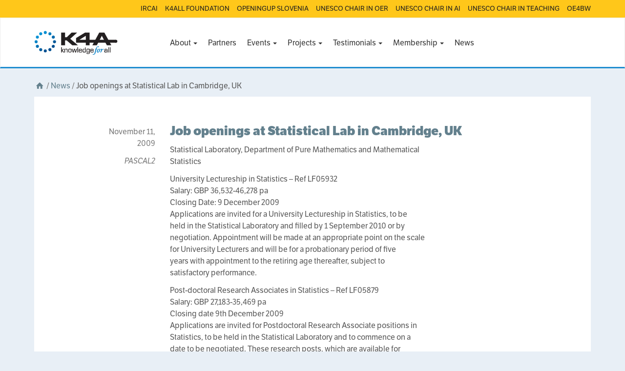

--- FILE ---
content_type: text/html; charset=UTF-8
request_url: https://k4all.org/2009/11/job-openings-at-statistical-lab-in-cambridge-uk/
body_size: 11006
content:
<!DOCTYPE html>
<html lang="en-US">
<head>
<meta charset="utf-8">
<meta http-equiv="X-UA-Compatible" content="IE=edge">
<meta name="viewport" content="width=device-width, initial-scale=1">
<title>Job openings at Statistical Lab in Cambridge, UK | Knowledge 4 All Foundation Ltd.</title>

<meta name='robots' content='max-image-preview:large' />
<link rel='dns-prefetch' href='//use.typekit.net' />
<link rel="alternate" type="application/rss+xml" title="Knowledge 4 All Foundation Ltd. &raquo; Job openings at Statistical Lab in Cambridge, UK Comments Feed" href="https://k4all.org/2009/11/job-openings-at-statistical-lab-in-cambridge-uk/feed/" />
<script type="text/javascript">
window._wpemojiSettings = {"baseUrl":"https:\/\/s.w.org\/images\/core\/emoji\/14.0.0\/72x72\/","ext":".png","svgUrl":"https:\/\/s.w.org\/images\/core\/emoji\/14.0.0\/svg\/","svgExt":".svg","source":{"concatemoji":"https:\/\/k4all.org\/wp-includes\/js\/wp-emoji-release.min.js?ver=6.1.9"}};
/*! This file is auto-generated */
!function(e,a,t){var n,r,o,i=a.createElement("canvas"),p=i.getContext&&i.getContext("2d");function s(e,t){var a=String.fromCharCode,e=(p.clearRect(0,0,i.width,i.height),p.fillText(a.apply(this,e),0,0),i.toDataURL());return p.clearRect(0,0,i.width,i.height),p.fillText(a.apply(this,t),0,0),e===i.toDataURL()}function c(e){var t=a.createElement("script");t.src=e,t.defer=t.type="text/javascript",a.getElementsByTagName("head")[0].appendChild(t)}for(o=Array("flag","emoji"),t.supports={everything:!0,everythingExceptFlag:!0},r=0;r<o.length;r++)t.supports[o[r]]=function(e){if(p&&p.fillText)switch(p.textBaseline="top",p.font="600 32px Arial",e){case"flag":return s([127987,65039,8205,9895,65039],[127987,65039,8203,9895,65039])?!1:!s([55356,56826,55356,56819],[55356,56826,8203,55356,56819])&&!s([55356,57332,56128,56423,56128,56418,56128,56421,56128,56430,56128,56423,56128,56447],[55356,57332,8203,56128,56423,8203,56128,56418,8203,56128,56421,8203,56128,56430,8203,56128,56423,8203,56128,56447]);case"emoji":return!s([129777,127995,8205,129778,127999],[129777,127995,8203,129778,127999])}return!1}(o[r]),t.supports.everything=t.supports.everything&&t.supports[o[r]],"flag"!==o[r]&&(t.supports.everythingExceptFlag=t.supports.everythingExceptFlag&&t.supports[o[r]]);t.supports.everythingExceptFlag=t.supports.everythingExceptFlag&&!t.supports.flag,t.DOMReady=!1,t.readyCallback=function(){t.DOMReady=!0},t.supports.everything||(n=function(){t.readyCallback()},a.addEventListener?(a.addEventListener("DOMContentLoaded",n,!1),e.addEventListener("load",n,!1)):(e.attachEvent("onload",n),a.attachEvent("onreadystatechange",function(){"complete"===a.readyState&&t.readyCallback()})),(e=t.source||{}).concatemoji?c(e.concatemoji):e.wpemoji&&e.twemoji&&(c(e.twemoji),c(e.wpemoji)))}(window,document,window._wpemojiSettings);
</script>
<style type="text/css">
img.wp-smiley,
img.emoji {
	display: inline !important;
	border: none !important;
	box-shadow: none !important;
	height: 1em !important;
	width: 1em !important;
	margin: 0 0.07em !important;
	vertical-align: -0.1em !important;
	background: none !important;
	padding: 0 !important;
}
</style>
	<link rel='stylesheet' id='wp-block-library-css' href='https://k4all.org/wp-includes/css/dist/block-library/style.min.css?ver=6.1.9' type='text/css' media='all' />
<style id='wp-block-library-inline-css' type='text/css'>
.has-text-align-justify{text-align:justify;}
</style>
<link rel='stylesheet' id='mediaelement-css' href='https://k4all.org/wp-includes/js/mediaelement/mediaelementplayer-legacy.min.css?ver=4.2.17' type='text/css' media='all' />
<link rel='stylesheet' id='wp-mediaelement-css' href='https://k4all.org/wp-includes/js/mediaelement/wp-mediaelement.min.css?ver=6.1.9' type='text/css' media='all' />
<link rel='stylesheet' id='classic-theme-styles-css' href='https://k4all.org/wp-includes/css/classic-themes.min.css?ver=1' type='text/css' media='all' />
<style id='global-styles-inline-css' type='text/css'>
body{--wp--preset--color--black: #000000;--wp--preset--color--cyan-bluish-gray: #abb8c3;--wp--preset--color--white: #ffffff;--wp--preset--color--pale-pink: #f78da7;--wp--preset--color--vivid-red: #cf2e2e;--wp--preset--color--luminous-vivid-orange: #ff6900;--wp--preset--color--luminous-vivid-amber: #fcb900;--wp--preset--color--light-green-cyan: #7bdcb5;--wp--preset--color--vivid-green-cyan: #00d084;--wp--preset--color--pale-cyan-blue: #8ed1fc;--wp--preset--color--vivid-cyan-blue: #0693e3;--wp--preset--color--vivid-purple: #9b51e0;--wp--preset--gradient--vivid-cyan-blue-to-vivid-purple: linear-gradient(135deg,rgba(6,147,227,1) 0%,rgb(155,81,224) 100%);--wp--preset--gradient--light-green-cyan-to-vivid-green-cyan: linear-gradient(135deg,rgb(122,220,180) 0%,rgb(0,208,130) 100%);--wp--preset--gradient--luminous-vivid-amber-to-luminous-vivid-orange: linear-gradient(135deg,rgba(252,185,0,1) 0%,rgba(255,105,0,1) 100%);--wp--preset--gradient--luminous-vivid-orange-to-vivid-red: linear-gradient(135deg,rgba(255,105,0,1) 0%,rgb(207,46,46) 100%);--wp--preset--gradient--very-light-gray-to-cyan-bluish-gray: linear-gradient(135deg,rgb(238,238,238) 0%,rgb(169,184,195) 100%);--wp--preset--gradient--cool-to-warm-spectrum: linear-gradient(135deg,rgb(74,234,220) 0%,rgb(151,120,209) 20%,rgb(207,42,186) 40%,rgb(238,44,130) 60%,rgb(251,105,98) 80%,rgb(254,248,76) 100%);--wp--preset--gradient--blush-light-purple: linear-gradient(135deg,rgb(255,206,236) 0%,rgb(152,150,240) 100%);--wp--preset--gradient--blush-bordeaux: linear-gradient(135deg,rgb(254,205,165) 0%,rgb(254,45,45) 50%,rgb(107,0,62) 100%);--wp--preset--gradient--luminous-dusk: linear-gradient(135deg,rgb(255,203,112) 0%,rgb(199,81,192) 50%,rgb(65,88,208) 100%);--wp--preset--gradient--pale-ocean: linear-gradient(135deg,rgb(255,245,203) 0%,rgb(182,227,212) 50%,rgb(51,167,181) 100%);--wp--preset--gradient--electric-grass: linear-gradient(135deg,rgb(202,248,128) 0%,rgb(113,206,126) 100%);--wp--preset--gradient--midnight: linear-gradient(135deg,rgb(2,3,129) 0%,rgb(40,116,252) 100%);--wp--preset--duotone--dark-grayscale: url('#wp-duotone-dark-grayscale');--wp--preset--duotone--grayscale: url('#wp-duotone-grayscale');--wp--preset--duotone--purple-yellow: url('#wp-duotone-purple-yellow');--wp--preset--duotone--blue-red: url('#wp-duotone-blue-red');--wp--preset--duotone--midnight: url('#wp-duotone-midnight');--wp--preset--duotone--magenta-yellow: url('#wp-duotone-magenta-yellow');--wp--preset--duotone--purple-green: url('#wp-duotone-purple-green');--wp--preset--duotone--blue-orange: url('#wp-duotone-blue-orange');--wp--preset--font-size--small: 13px;--wp--preset--font-size--medium: 20px;--wp--preset--font-size--large: 36px;--wp--preset--font-size--x-large: 42px;--wp--preset--spacing--20: 0.44rem;--wp--preset--spacing--30: 0.67rem;--wp--preset--spacing--40: 1rem;--wp--preset--spacing--50: 1.5rem;--wp--preset--spacing--60: 2.25rem;--wp--preset--spacing--70: 3.38rem;--wp--preset--spacing--80: 5.06rem;}:where(.is-layout-flex){gap: 0.5em;}body .is-layout-flow > .alignleft{float: left;margin-inline-start: 0;margin-inline-end: 2em;}body .is-layout-flow > .alignright{float: right;margin-inline-start: 2em;margin-inline-end: 0;}body .is-layout-flow > .aligncenter{margin-left: auto !important;margin-right: auto !important;}body .is-layout-constrained > .alignleft{float: left;margin-inline-start: 0;margin-inline-end: 2em;}body .is-layout-constrained > .alignright{float: right;margin-inline-start: 2em;margin-inline-end: 0;}body .is-layout-constrained > .aligncenter{margin-left: auto !important;margin-right: auto !important;}body .is-layout-constrained > :where(:not(.alignleft):not(.alignright):not(.alignfull)){max-width: var(--wp--style--global--content-size);margin-left: auto !important;margin-right: auto !important;}body .is-layout-constrained > .alignwide{max-width: var(--wp--style--global--wide-size);}body .is-layout-flex{display: flex;}body .is-layout-flex{flex-wrap: wrap;align-items: center;}body .is-layout-flex > *{margin: 0;}:where(.wp-block-columns.is-layout-flex){gap: 2em;}.has-black-color{color: var(--wp--preset--color--black) !important;}.has-cyan-bluish-gray-color{color: var(--wp--preset--color--cyan-bluish-gray) !important;}.has-white-color{color: var(--wp--preset--color--white) !important;}.has-pale-pink-color{color: var(--wp--preset--color--pale-pink) !important;}.has-vivid-red-color{color: var(--wp--preset--color--vivid-red) !important;}.has-luminous-vivid-orange-color{color: var(--wp--preset--color--luminous-vivid-orange) !important;}.has-luminous-vivid-amber-color{color: var(--wp--preset--color--luminous-vivid-amber) !important;}.has-light-green-cyan-color{color: var(--wp--preset--color--light-green-cyan) !important;}.has-vivid-green-cyan-color{color: var(--wp--preset--color--vivid-green-cyan) !important;}.has-pale-cyan-blue-color{color: var(--wp--preset--color--pale-cyan-blue) !important;}.has-vivid-cyan-blue-color{color: var(--wp--preset--color--vivid-cyan-blue) !important;}.has-vivid-purple-color{color: var(--wp--preset--color--vivid-purple) !important;}.has-black-background-color{background-color: var(--wp--preset--color--black) !important;}.has-cyan-bluish-gray-background-color{background-color: var(--wp--preset--color--cyan-bluish-gray) !important;}.has-white-background-color{background-color: var(--wp--preset--color--white) !important;}.has-pale-pink-background-color{background-color: var(--wp--preset--color--pale-pink) !important;}.has-vivid-red-background-color{background-color: var(--wp--preset--color--vivid-red) !important;}.has-luminous-vivid-orange-background-color{background-color: var(--wp--preset--color--luminous-vivid-orange) !important;}.has-luminous-vivid-amber-background-color{background-color: var(--wp--preset--color--luminous-vivid-amber) !important;}.has-light-green-cyan-background-color{background-color: var(--wp--preset--color--light-green-cyan) !important;}.has-vivid-green-cyan-background-color{background-color: var(--wp--preset--color--vivid-green-cyan) !important;}.has-pale-cyan-blue-background-color{background-color: var(--wp--preset--color--pale-cyan-blue) !important;}.has-vivid-cyan-blue-background-color{background-color: var(--wp--preset--color--vivid-cyan-blue) !important;}.has-vivid-purple-background-color{background-color: var(--wp--preset--color--vivid-purple) !important;}.has-black-border-color{border-color: var(--wp--preset--color--black) !important;}.has-cyan-bluish-gray-border-color{border-color: var(--wp--preset--color--cyan-bluish-gray) !important;}.has-white-border-color{border-color: var(--wp--preset--color--white) !important;}.has-pale-pink-border-color{border-color: var(--wp--preset--color--pale-pink) !important;}.has-vivid-red-border-color{border-color: var(--wp--preset--color--vivid-red) !important;}.has-luminous-vivid-orange-border-color{border-color: var(--wp--preset--color--luminous-vivid-orange) !important;}.has-luminous-vivid-amber-border-color{border-color: var(--wp--preset--color--luminous-vivid-amber) !important;}.has-light-green-cyan-border-color{border-color: var(--wp--preset--color--light-green-cyan) !important;}.has-vivid-green-cyan-border-color{border-color: var(--wp--preset--color--vivid-green-cyan) !important;}.has-pale-cyan-blue-border-color{border-color: var(--wp--preset--color--pale-cyan-blue) !important;}.has-vivid-cyan-blue-border-color{border-color: var(--wp--preset--color--vivid-cyan-blue) !important;}.has-vivid-purple-border-color{border-color: var(--wp--preset--color--vivid-purple) !important;}.has-vivid-cyan-blue-to-vivid-purple-gradient-background{background: var(--wp--preset--gradient--vivid-cyan-blue-to-vivid-purple) !important;}.has-light-green-cyan-to-vivid-green-cyan-gradient-background{background: var(--wp--preset--gradient--light-green-cyan-to-vivid-green-cyan) !important;}.has-luminous-vivid-amber-to-luminous-vivid-orange-gradient-background{background: var(--wp--preset--gradient--luminous-vivid-amber-to-luminous-vivid-orange) !important;}.has-luminous-vivid-orange-to-vivid-red-gradient-background{background: var(--wp--preset--gradient--luminous-vivid-orange-to-vivid-red) !important;}.has-very-light-gray-to-cyan-bluish-gray-gradient-background{background: var(--wp--preset--gradient--very-light-gray-to-cyan-bluish-gray) !important;}.has-cool-to-warm-spectrum-gradient-background{background: var(--wp--preset--gradient--cool-to-warm-spectrum) !important;}.has-blush-light-purple-gradient-background{background: var(--wp--preset--gradient--blush-light-purple) !important;}.has-blush-bordeaux-gradient-background{background: var(--wp--preset--gradient--blush-bordeaux) !important;}.has-luminous-dusk-gradient-background{background: var(--wp--preset--gradient--luminous-dusk) !important;}.has-pale-ocean-gradient-background{background: var(--wp--preset--gradient--pale-ocean) !important;}.has-electric-grass-gradient-background{background: var(--wp--preset--gradient--electric-grass) !important;}.has-midnight-gradient-background{background: var(--wp--preset--gradient--midnight) !important;}.has-small-font-size{font-size: var(--wp--preset--font-size--small) !important;}.has-medium-font-size{font-size: var(--wp--preset--font-size--medium) !important;}.has-large-font-size{font-size: var(--wp--preset--font-size--large) !important;}.has-x-large-font-size{font-size: var(--wp--preset--font-size--x-large) !important;}
.wp-block-navigation a:where(:not(.wp-element-button)){color: inherit;}
:where(.wp-block-columns.is-layout-flex){gap: 2em;}
.wp-block-pullquote{font-size: 1.5em;line-height: 1.6;}
</style>
<link rel='stylesheet' id='op-style-css' href='https://k4all.org/wp-content/themes/k4all-child/css/style.min.css?ver=20201208' type='text/css' media='all' />
<link rel='stylesheet' id='jetpack_css-css' href='https://k4all.org/wp-content/plugins/jetpack/css/jetpack.css?ver=11.9.3' type='text/css' media='all' />
<script type='text/javascript' src='https://k4all.org/wp-includes/js/jquery/jquery.min.js?ver=3.6.1' id='jquery-core-js'></script>
<script type='text/javascript' src='https://k4all.org/wp-includes/js/jquery/jquery-migrate.min.js?ver=3.3.2' id='jquery-migrate-js'></script>
<script type='text/javascript' src='//use.typekit.net/xsk0gll.js?ver=1.0.0' id='typekit-js'></script>
<link rel="https://api.w.org/" href="https://k4all.org/wp-json/" /><link rel="alternate" type="application/json" href="https://k4all.org/wp-json/wp/v2/posts/904" /><link rel="EditURI" type="application/rsd+xml" title="RSD" href="https://k4all.org/xmlrpc.php?rsd" />
<link rel="wlwmanifest" type="application/wlwmanifest+xml" href="https://k4all.org/wp-includes/wlwmanifest.xml" />
<meta name="generator" content="WordPress 6.1.9" />
<link rel="canonical" href="https://k4all.org/2009/11/job-openings-at-statistical-lab-in-cambridge-uk/" />
<link rel='shortlink' href='https://k4all.org/?p=904' />
<link rel="alternate" type="application/json+oembed" href="https://k4all.org/wp-json/oembed/1.0/embed?url=https%3A%2F%2Fk4all.org%2F2009%2F11%2Fjob-openings-at-statistical-lab-in-cambridge-uk%2F" />
<link rel="alternate" type="text/xml+oembed" href="https://k4all.org/wp-json/oembed/1.0/embed?url=https%3A%2F%2Fk4all.org%2F2009%2F11%2Fjob-openings-at-statistical-lab-in-cambridge-uk%2F&#038;format=xml" />
	<style>img#wpstats{display:none}</style>
		<script type="text/javascript">try{Typekit.load();}catch(e){}</script><style type="text/css">.recentcomments a{display:inline !important;padding:0 !important;margin:0 !important;}</style><link rel="icon" href="https://k4all.org/wp-content/uploads/2024/11/cropped-K4A-logo-32x32.jpg" sizes="32x32" />
<link rel="icon" href="https://k4all.org/wp-content/uploads/2024/11/cropped-K4A-logo-192x192.jpg" sizes="192x192" />
<link rel="apple-touch-icon" href="https://k4all.org/wp-content/uploads/2024/11/cropped-K4A-logo-180x180.jpg" />
<meta name="msapplication-TileImage" content="https://k4all.org/wp-content/uploads/2024/11/cropped-K4A-logo-270x270.jpg" />
<meta name="og:image" content="https://k4all.org/wp-content/themes/k4all-child/img/facebook_default.png" /></head>

<body class="post-template-default single single-post postid-904 single-format-standard k4all-child">
        <div class="overhead__wrapper">
        <div class="container">
		  <div id="op-overhead" class="menu-overhead-container"><ul id="menu-overhead" class=""><li id="menu-item-11454" class="menu-item menu-item-type-custom menu-item-object-custom menu-item-11454"><a title="IRCAI" href="https://ircai.org">IRCAI</a></li>
<li id="menu-item-11455" class="menu-item menu-item-type-custom menu-item-object-custom menu-item-11455"><a title="K4ALL FOUNDATION" href="https://www.k4all.org/">K4ALL FOUNDATION</a></li>
<li id="menu-item-11456" class="menu-item menu-item-type-custom menu-item-object-custom menu-item-11456"><a title="OPENINGUP SLOVENIA" href="https://www.ouslovenia.net/">OPENINGUP SLOVENIA</a></li>
<li id="menu-item-11457" class="menu-item menu-item-type-custom menu-item-object-custom menu-item-11457"><a title="UNESCO CHAIR IN OER" href="https://unesco.ijs.si/">UNESCO CHAIR IN OER</a></li>
<li id="menu-item-11458" class="menu-item menu-item-type-custom menu-item-object-custom menu-item-11458"><a title="UNESCO CHAIR IN AI" href="https://www.k4all.org/project/aichair/">UNESCO CHAIR IN AI</a></li>
<li id="menu-item-11459" class="menu-item menu-item-type-custom menu-item-object-custom menu-item-11459"><a title="UNESCO CHAIR IN TEACHING" href="https://chaireunescorel.ls2n.fr/">UNESCO CHAIR IN TEACHING</a></li>
<li id="menu-item-11460" class="menu-item menu-item-type-custom menu-item-object-custom menu-item-11460"><a title="OE4BW" href="https://oe4bw.org/">OE4BW</a></li>
</ul></div>        </div>
    </div>
	<nav class="navbar navbar-default" role="navigation">
		
		<div class="container">
			<div class="row">
			<div 					class="navbar-header col-md-2 col-lg-3"
				 				>
				<button type="button" class="navbar-toggle" data-toggle="collapse" data-target="#op-main-menu">
					<span class="sr-only">Toggle navigation</span>
					<span class="icon-bar"></span>
					<span class="icon-bar"></span>
					<span class="icon-bar"></span>
				</button>

				<div class="container container-logo">
	<a href="/" class="logo">
		<img src="https://k4all.org/wp-content/themes/k4all-child/img/logo.png" 
			 data-retina-src="https://k4all.org/wp-content/themes/k4all-child/img/logo@2x.png"
			 alt="Logo">
	</a>
</div>			</div>
			<div id="op-main-menu" class="collapse navbar-collapse"><ul id="menu-menu-1" class="nav navbar-nav"><li id="menu-item-19" class="menu-item menu-item-type-custom menu-item-object-custom menu-item-has-children menu-item-19 dropdown"><a title="About" href="#" data-toggle="dropdown" class="dropdown-toggle" aria-haspopup="true">About <span class="caret"></span></a>
<ul role="menu" class=" dropdown-menu bullet pull-center">
	<li id="menu-item-15" class="menu-item menu-item-type-post_type menu-item-object-page menu-item-15"><a title="Overview" href="https://k4all.org/about-k4a/">Overview</a></li>
	<li id="menu-item-131" class="menu-item menu-item-type-post_type menu-item-object-page menu-item-131"><a title="History" href="https://k4all.org/history/">History</a></li>
	<li id="menu-item-12360" class="menu-item menu-item-type-post_type menu-item-object-page menu-item-12360"><a title="Legacy" href="https://k4all.org/legacy-2/">Legacy</a></li>
	<li id="menu-item-11417" class="menu-item menu-item-type-custom menu-item-object-custom menu-item-11417"><a title="Trustees" href="/people/">Trustees</a></li>
	<li id="menu-item-12467" class="menu-item menu-item-type-custom menu-item-object-custom menu-item-12467"><a title="Directory" href="https://k4all.org/ai-ecosystem/">Directory</a></li>
</ul>
</li>
<li id="menu-item-12556" class="menu-item menu-item-type-post_type menu-item-object-page menu-item-12556"><a title="Partners" href="https://k4all.org/partners-2/">Partners</a></li>
<li id="menu-item-1758" class="menu-item menu-item-type-custom menu-item-object-custom menu-item-has-children menu-item-1758 dropdown"><a title="Events" href="#" data-toggle="dropdown" class="dropdown-toggle" aria-haspopup="true">Events <span class="caret"></span></a>
<ul role="menu" class=" dropdown-menu bullet pull-center">
	<li id="menu-item-3054" class="menu-item menu-item-type-custom menu-item-object-custom menu-item-3054"><a title="Colloquiums" href="/event/?type=colloquium">Colloquiums</a></li>
	<li id="menu-item-2557" class="menu-item menu-item-type-custom menu-item-object-custom menu-item-2557"><a title="Conferences" href="/event/?type=conference">Conferences</a></li>
	<li id="menu-item-12473" class="menu-item menu-item-type-custom menu-item-object-custom menu-item-12473"><a title="Congress" href="https://k4all.org/event/?type=congress">Congress</a></li>
	<li id="menu-item-12472" class="menu-item menu-item-type-custom menu-item-object-custom menu-item-12472"><a title="Hackathon" href="https://k4all.org/event/?type=hackathon">Hackathon</a></li>
	<li id="menu-item-2558" class="menu-item menu-item-type-custom menu-item-object-custom menu-item-2558"><a title="Summer Schools" href="/event/?type=summer-school">Summer Schools</a></li>
	<li id="menu-item-3055" class="menu-item menu-item-type-custom menu-item-object-custom menu-item-3055"><a title="Symposiums" href="/event/?type=symposium">Symposiums</a></li>
	<li id="menu-item-2559" class="menu-item menu-item-type-custom menu-item-object-custom menu-item-2559"><a title="Workshops" href="/event/?type=workshop">Workshops</a></li>
	<li role="presentation" class="divider"></li>
	<li id="menu-item-2560" class="menu-item menu-item-type-custom menu-item-object-custom menu-item-2560"><a title="All Events" href="/event/">All Events</a></li>
</ul>
</li>
<li id="menu-item-1757" class="menu-item menu-item-type-custom menu-item-object-custom menu-item-has-children menu-item-1757 dropdown"><a title="Projects" href="#" data-toggle="dropdown" class="dropdown-toggle" aria-haspopup="true">Projects <span class="caret"></span></a>
<ul role="menu" class=" dropdown-menu bullet pull-center">
	<li id="menu-item-1800" class="menu-item menu-item-type-custom menu-item-object-custom menu-item-1800"><a title="European Commission" href="/project/?type=h2020-projects">European Commission</a></li>
	<li id="menu-item-3950" class="menu-item menu-item-type-custom menu-item-object-custom menu-item-3950"><a title="International Development" href="/project/?type=international-development">International Development</a></li>
	<li id="menu-item-12516" class="menu-item menu-item-type-custom menu-item-object-custom menu-item-12516"><a title="AI4D Programme" href="https://k4all.org/project/?type=ai4d">AI4D Programme</a></li>
	<li id="menu-item-1799" class="menu-item menu-item-type-custom menu-item-object-custom menu-item-1799"><a title="Challenge Programme" href="/project/?type=challenge">Challenge Programme</a></li>
	<li id="menu-item-1801" class="menu-item menu-item-type-custom menu-item-object-custom menu-item-1801"><a title="Harvest Programme" href="/project/?type=harvest-programme">Harvest Programme</a></li>
	<li id="menu-item-11938" class="menu-item menu-item-type-custom menu-item-object-custom menu-item-11938"><a title="International Reports" href="/project/?type=international-reports">International Reports</a></li>
	<li id="menu-item-11925" class="menu-item menu-item-type-custom menu-item-object-custom menu-item-11925"><a title="Lacuna Fund" href="/project/?type=lacuna-fund">Lacuna Fund</a></li>
	<li id="menu-item-11974" class="menu-item menu-item-type-custom menu-item-object-custom menu-item-11974"><a title="Applied Innovations" href="https://k4all.org/project/?type=product">Applied Innovations</a></li>
	<li id="menu-item-12474" class="menu-item menu-item-type-custom menu-item-object-custom menu-item-12474"><a title="Pump Prime" href="https://k4all.org/project/?type=pump-prime">Pump Prime</a></li>
	<li id="menu-item-12364" class="menu-item menu-item-type-custom menu-item-object-custom menu-item-12364"><a title="UNESCO Chairs" href="https://k4all.org/project/?type=unesco-chairs-programme">UNESCO Chairs</a></li>
	<li id="menu-item-3095" class="menu-item menu-item-type-custom menu-item-object-custom menu-item-3095"><a title="Academic Video Journal" href="/project/?type=academic-video-journal">Academic Video Journal</a></li>
	<li role="presentation" class="divider"></li>
	<li id="menu-item-1803" class="menu-item menu-item-type-custom menu-item-object-custom menu-item-1803"><a title="All Projects" href="/project/">All Projects</a></li>
</ul>
</li>
<li id="menu-item-199" class="menu-item menu-item-type-post_type menu-item-object-page menu-item-has-children menu-item-199 dropdown"><a title="Testimonials" href="#" data-toggle="dropdown" class="dropdown-toggle" aria-haspopup="true">Testimonials <span class="caret"></span></a>
<ul role="menu" class=" dropdown-menu bullet pull-center">
	<li id="menu-item-11978" class="menu-item menu-item-type-post_type menu-item-object-page menu-item-11978"><a title="Personal Perspectives" href="https://k4all.org/personal-perspectives/">Personal Perspectives</a></li>
	<li id="menu-item-200" class="menu-item menu-item-type-post_type menu-item-object-page menu-item-200"><a title="Finding Patterns in Media" href="https://k4all.org/finding-patterns-in-media/">Finding Patterns in Media</a></li>
	<li id="menu-item-203" class="menu-item menu-item-type-post_type menu-item-object-page menu-item-203"><a title="Finding Lost Lives" href="https://k4all.org/finding-lost-lives/">Finding Lost Lives</a></li>
	<li id="menu-item-211" class="menu-item menu-item-type-post_type menu-item-object-page menu-item-211"><a title="Teaching Robots to Learn" href="https://k4all.org/teaching-robots-to-learn/">Teaching Robots to Learn</a></li>
	<li id="menu-item-223" class="menu-item menu-item-type-post_type menu-item-object-page menu-item-223"><a title="African Adventures" href="https://k4all.org/african-adventures/">African Adventures</a></li>
	<li id="menu-item-261" class="menu-item menu-item-type-post_type menu-item-object-page menu-item-261"><a title="What Are You Looking At?" href="https://k4all.org/what-are-you-looking-at/">What Are You Looking At?</a></li>
	<li id="menu-item-262" class="menu-item menu-item-type-post_type menu-item-object-page menu-item-262"><a title="The Desktop Doctor" href="https://k4all.org/the-desktop-doctor/">The Desktop Doctor</a></li>
	<li id="menu-item-265" class="menu-item menu-item-type-post_type menu-item-object-page menu-item-265"><a title="The Mind Reading Wizards" href="https://k4all.org/the-mind-reading-wizards/">The Mind Reading Wizards</a></li>
	<li id="menu-item-269" class="menu-item menu-item-type-post_type menu-item-object-page menu-item-269"><a title="Letting Stones  Go Unturned" href="https://k4all.org/letting-stones-go-unturned/">Letting Stones  Go Unturned</a></li>
</ul>
</li>
<li id="menu-item-300" class="menu-item menu-item-type-post_type menu-item-object-page menu-item-has-children menu-item-300 dropdown"><a title="Membership" href="#" data-toggle="dropdown" class="dropdown-toggle" aria-haspopup="true">Membership <span class="caret"></span></a>
<ul role="menu" class=" dropdown-menu bullet pull-center">
	<li id="menu-item-1763" class="menu-item menu-item-type-post_type menu-item-object-page menu-item-1763"><a title="Careers" href="https://k4all.org/job-vacanciesstudentships/">Careers</a></li>
	<li id="menu-item-136" class="menu-item menu-item-type-post_type menu-item-object-page menu-item-136"><a title="Members" href="https://k4all.org/institution-members/">Members</a></li>
	<li id="menu-item-137" class="menu-item menu-item-type-post_type menu-item-object-page menu-item-137"><a title="Researchers" href="https://k4all.org/research-members/">Researchers</a></li>
</ul>
</li>
<li id="menu-item-12159" class="menu-item menu-item-type-post_type menu-item-object-page menu-item-12159"><a title="News" href="https://k4all.org/news/">News</a></li>
</ul></div>		</div>
		</div>
	</nav>

	<!-- <div class="container"> -->

	

<div class="container">
		
                                <div class="breadcrumbs row">
    <div class="col-sm-12">
        <a href="/" title="Home"><i class="icon-home"></i></a>

	  		
		
		
				                    <span class="slash">/</span> <a href="/news/">News</a>
		  		
		
		              <span class="slash">/</span> Job openings at Statistical Lab in Cambridge, UK			      </div>
</div>
            </div>
                            <div class="container">
                    <article id="post-904" class="clearfix post-904 post type-post status-publish format-standard hentry category-pascal2">
	<div class="col-sm-12 col-md-offset-1 col-md-10">
		<div class="col-sm-12 col-md-2 entry-meta">
			<div class="col-sm-12">
				<p class="datetime">November 11, 2009</p>
			</div>
			<div class="col-sm-12">
								<span class="cat-links">
					<a href="https://k4all.org/category/pascal2/" rel="category tag">PASCAL2</a>				</span>
			</div>
		</div>
		<div class="col-sm-12 col-md-10">
			<h2 class="entry-title"><a href="https://k4all.org/2009/11/job-openings-at-statistical-lab-in-cambridge-uk/" rel="bookmark">Job openings at Statistical Lab in Cambridge, UK</a></h2>
			<p>Statistical Laboratory, Department of Pure Mathematics and Mathematical<br />
Statistics</p>
<p>University Lectureship in Statistics &#8211; Ref LF05932<br />
Salary: GBP 36,532-46,278 pa<br />
Closing Date: 9 December 2009<br />
Applications are invited for a University Lectureship in Statistics, to be<br />
held in the Statistical Laboratory and filled by 1 September 2010 or by<br />
negotiation. Appointment will be made at an appropriate point on the scale<br />
for University Lecturers and will be for a probationary period of five<br />
years with appointment to the retiring age thereafter, subject to<br />
satisfactory performance.</p>
<p>Post-doctoral Research Associates in Statistics &#8211; Ref LF05879<br />
Salary: GBP 27,183-35,469 pa<br />
Closing date 9th December 2009<br />
Applications are invited for Postdoctoral Research Associate positions in<br />
Statistics, to be held in the Statistical Laboratory and to commence on a<br />
date to be negotiated.  These research posts, which are available for<br />
between two and three years, are associated with a major expansion of<br />
personnel and activities in core statistical methodology and its<br />
applications.</p>
<p>For full details and how to apply, please see<br />
http://www.statslab.cam.ac.uk/Vacancies</p>
		</div>
	</div>
</article>                </div>
                    
	    
</div>

<!--    </div> --> <!-- /container -->

    <div class="footer">
      <div class="container">
        <div class="row">
            <div class="col-sm-6 col-md-5">
    <div class="logomark-row">
        <a href="/" class="">
                <img src="https://k4all.org/wp-content/themes/k4all-child/img/logo.png" 
                     data-retina-src="https://k4all.org/wp-content/themes/k4all-child/img/logo@2x.png"
                     class="img-responsive"
                     alt="Logo">
        </a>
    </div>
    <div class="row">
        <div class="col-sm-10">
            <ul>
                <li class="with-icon">
                    <i class="icon-location hidden-xs"></i> 
                    <h5><a href="https://www.google.co.uk/maps/place/Betchworth+House,+57-65+Station+Rd,+Redhill+RH1+1EY,+UK/@51.2406062,-0.1729428,17z/data=!3m1!4b1!4m5!3m4!1s0x4875fb385e4a2fb5:0xa59052738ce54b6!8m2!3d51.2406062!4d-0.1707488?hl=en">
                        Knowledge 4 All Foundation Ltd.</a>
                    </h5>
                </li>
            </ul>
            <ul>
                <li class="with-icon">
                    <i class="icon icon-phone"></i>
                    <a href="tel:+447926817903">+447926817903 </a>
                </li>
                <li class="with-icon">
                    <i class="icon icon-mail"></i>
                    <a href="mailto:info@k4all.org">info@k4all.org</a>
                </li>
            </ul>
        </div>
    </div>
    <div class="row">
        <div class="col-sm-10">
            <p>Follow us: <a href="https://twitter.com/PASCALNetwork" class="social"><i class="icon icon-twitter"></i></a> 
                                                                </p>
        </div>
    </div>
</div>

        </div>
        <div class="row">
            <div class="col-sm-12 text-center">&copy; Knowledge 4 All Foundation Ltd.</div>
        </div>
      </div>
    </div>

<script type='text/javascript' id='rocket-browser-checker-js-after'>
"use strict";var _createClass=function(){function defineProperties(target,props){for(var i=0;i<props.length;i++){var descriptor=props[i];descriptor.enumerable=descriptor.enumerable||!1,descriptor.configurable=!0,"value"in descriptor&&(descriptor.writable=!0),Object.defineProperty(target,descriptor.key,descriptor)}}return function(Constructor,protoProps,staticProps){return protoProps&&defineProperties(Constructor.prototype,protoProps),staticProps&&defineProperties(Constructor,staticProps),Constructor}}();function _classCallCheck(instance,Constructor){if(!(instance instanceof Constructor))throw new TypeError("Cannot call a class as a function")}var RocketBrowserCompatibilityChecker=function(){function RocketBrowserCompatibilityChecker(options){_classCallCheck(this,RocketBrowserCompatibilityChecker),this.passiveSupported=!1,this._checkPassiveOption(this),this.options=!!this.passiveSupported&&options}return _createClass(RocketBrowserCompatibilityChecker,[{key:"_checkPassiveOption",value:function(self){try{var options={get passive(){return!(self.passiveSupported=!0)}};window.addEventListener("test",null,options),window.removeEventListener("test",null,options)}catch(err){self.passiveSupported=!1}}},{key:"initRequestIdleCallback",value:function(){!1 in window&&(window.requestIdleCallback=function(cb){var start=Date.now();return setTimeout(function(){cb({didTimeout:!1,timeRemaining:function(){return Math.max(0,50-(Date.now()-start))}})},1)}),!1 in window&&(window.cancelIdleCallback=function(id){return clearTimeout(id)})}},{key:"isDataSaverModeOn",value:function(){return"connection"in navigator&&!0===navigator.connection.saveData}},{key:"supportsLinkPrefetch",value:function(){var elem=document.createElement("link");return elem.relList&&elem.relList.supports&&elem.relList.supports("prefetch")&&window.IntersectionObserver&&"isIntersecting"in IntersectionObserverEntry.prototype}},{key:"isSlowConnection",value:function(){return"connection"in navigator&&"effectiveType"in navigator.connection&&("2g"===navigator.connection.effectiveType||"slow-2g"===navigator.connection.effectiveType)}}]),RocketBrowserCompatibilityChecker}();
</script>
<script type='text/javascript' id='rocket-preload-links-js-extra'>
/* <![CDATA[ */
var RocketPreloadLinksConfig = {"excludeUris":"\/(?:.+\/)?feed(?:\/(?:.+\/?)?)?$|\/(?:.+\/)?embed\/|\/(index\\.php\/)?wp\\-json(\/.*|$)|\/refer\/|\/go\/|\/recommend\/|\/recommends\/","usesTrailingSlash":"1","imageExt":"jpg|jpeg|gif|png|tiff|bmp|webp|avif|pdf|doc|docx|xls|xlsx|php","fileExt":"jpg|jpeg|gif|png|tiff|bmp|webp|avif|pdf|doc|docx|xls|xlsx|php|html|htm","siteUrl":"https:\/\/k4all.org","onHoverDelay":"100","rateThrottle":"3"};
/* ]]> */
</script>
<script type='text/javascript' id='rocket-preload-links-js-after'>
(function() {
"use strict";var r="function"==typeof Symbol&&"symbol"==typeof Symbol.iterator?function(e){return typeof e}:function(e){return e&&"function"==typeof Symbol&&e.constructor===Symbol&&e!==Symbol.prototype?"symbol":typeof e},e=function(){function i(e,t){for(var n=0;n<t.length;n++){var i=t[n];i.enumerable=i.enumerable||!1,i.configurable=!0,"value"in i&&(i.writable=!0),Object.defineProperty(e,i.key,i)}}return function(e,t,n){return t&&i(e.prototype,t),n&&i(e,n),e}}();function i(e,t){if(!(e instanceof t))throw new TypeError("Cannot call a class as a function")}var t=function(){function n(e,t){i(this,n),this.browser=e,this.config=t,this.options=this.browser.options,this.prefetched=new Set,this.eventTime=null,this.threshold=1111,this.numOnHover=0}return e(n,[{key:"init",value:function(){!this.browser.supportsLinkPrefetch()||this.browser.isDataSaverModeOn()||this.browser.isSlowConnection()||(this.regex={excludeUris:RegExp(this.config.excludeUris,"i"),images:RegExp(".("+this.config.imageExt+")$","i"),fileExt:RegExp(".("+this.config.fileExt+")$","i")},this._initListeners(this))}},{key:"_initListeners",value:function(e){-1<this.config.onHoverDelay&&document.addEventListener("mouseover",e.listener.bind(e),e.listenerOptions),document.addEventListener("mousedown",e.listener.bind(e),e.listenerOptions),document.addEventListener("touchstart",e.listener.bind(e),e.listenerOptions)}},{key:"listener",value:function(e){var t=e.target.closest("a"),n=this._prepareUrl(t);if(null!==n)switch(e.type){case"mousedown":case"touchstart":this._addPrefetchLink(n);break;case"mouseover":this._earlyPrefetch(t,n,"mouseout")}}},{key:"_earlyPrefetch",value:function(t,e,n){var i=this,r=setTimeout(function(){if(r=null,0===i.numOnHover)setTimeout(function(){return i.numOnHover=0},1e3);else if(i.numOnHover>i.config.rateThrottle)return;i.numOnHover++,i._addPrefetchLink(e)},this.config.onHoverDelay);t.addEventListener(n,function e(){t.removeEventListener(n,e,{passive:!0}),null!==r&&(clearTimeout(r),r=null)},{passive:!0})}},{key:"_addPrefetchLink",value:function(i){return this.prefetched.add(i.href),new Promise(function(e,t){var n=document.createElement("link");n.rel="prefetch",n.href=i.href,n.onload=e,n.onerror=t,document.head.appendChild(n)}).catch(function(){})}},{key:"_prepareUrl",value:function(e){if(null===e||"object"!==(void 0===e?"undefined":r(e))||!1 in e||-1===["http:","https:"].indexOf(e.protocol))return null;var t=e.href.substring(0,this.config.siteUrl.length),n=this._getPathname(e.href,t),i={original:e.href,protocol:e.protocol,origin:t,pathname:n,href:t+n};return this._isLinkOk(i)?i:null}},{key:"_getPathname",value:function(e,t){var n=t?e.substring(this.config.siteUrl.length):e;return n.startsWith("/")||(n="/"+n),this._shouldAddTrailingSlash(n)?n+"/":n}},{key:"_shouldAddTrailingSlash",value:function(e){return this.config.usesTrailingSlash&&!e.endsWith("/")&&!this.regex.fileExt.test(e)}},{key:"_isLinkOk",value:function(e){return null!==e&&"object"===(void 0===e?"undefined":r(e))&&(!this.prefetched.has(e.href)&&e.origin===this.config.siteUrl&&-1===e.href.indexOf("?")&&-1===e.href.indexOf("#")&&!this.regex.excludeUris.test(e.href)&&!this.regex.images.test(e.href))}}],[{key:"run",value:function(){"undefined"!=typeof RocketPreloadLinksConfig&&new n(new RocketBrowserCompatibilityChecker({capture:!0,passive:!0}),RocketPreloadLinksConfig).init()}}]),n}();t.run();
}());
</script>
<script type='text/javascript' src='https://k4all.org/wp-content/themes/openingup/js/script.min.js?ver=20201208' id='op-script-js'></script>
	<script src='https://stats.wp.com/e-202548.js' defer></script>
	<script>
		_stq = window._stq || [];
		_stq.push([ 'view', {v:'ext',blog:'111226117',post:'904',tz:'0',srv:'k4all.org',j:'1:11.9.3'} ]);
		_stq.push([ 'clickTrackerInit', '111226117', '904' ]);
	</script>

<script>
  (function(i,s,o,g,r,a,m){i['GoogleAnalyticsObject']=r;i[r]=i[r]||function(){
  (i[r].q=i[r].q||[]).push(arguments)},i[r].l=1*new Date();a=s.createElement(o),
  m=s.getElementsByTagName(o)[0];a.async=1;a.src=g;m.parentNode.insertBefore(a,m)
  })(window,document,'script','//www.google-analytics.com/analytics.js','ga');
  ga('create', 'UA-353712-23');
  ga('send', 'pageview', {'anonymizeIp': true});
</script>


</body>
</html>


--- FILE ---
content_type: text/plain
request_url: https://www.google-analytics.com/j/collect?v=1&_v=j102&aip=1&a=1937839874&t=pageview&_s=1&dl=https%3A%2F%2Fk4all.org%2F2009%2F11%2Fjob-openings-at-statistical-lab-in-cambridge-uk%2F&ul=en-us%40posix&dt=Job%20openings%20at%20Statistical%20Lab%20in%20Cambridge%2C%20UK%20%7C%20Knowledge%204%20All%20Foundation%20Ltd.&sr=1280x720&vp=1280x720&_u=IEBAAAABAAAAAC~&jid=1493887765&gjid=403972965&cid=1512173350.1764027560&tid=UA-353712-23&_gid=673656625.1764027560&_r=1&_slc=1&z=1636718561
body_size: -448
content:
2,cG-ZQJV7ZG75K